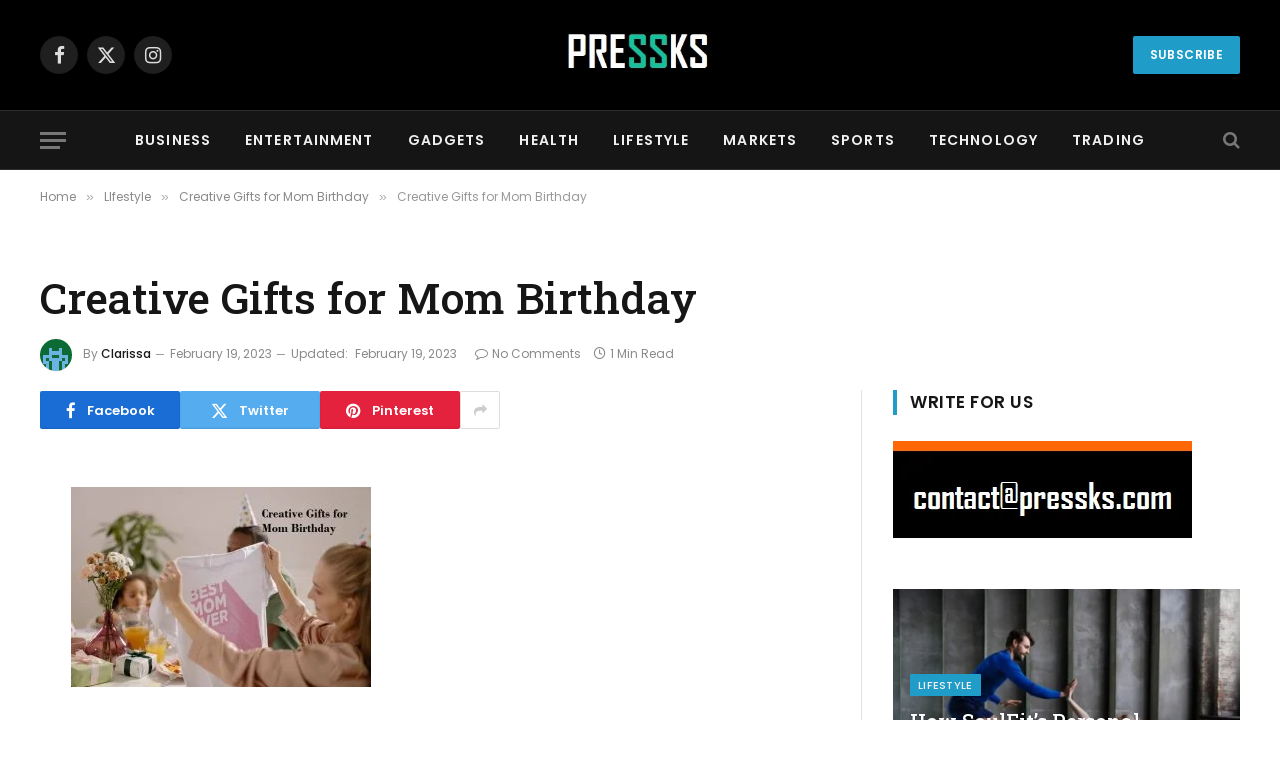

--- FILE ---
content_type: text/html; charset=UTF-8
request_url: https://pressks.com/creative-gifts-for-mom-birthday/creative-gifts-for-mom-birthday/
body_size: 19335
content:

<!DOCTYPE html>
<html lang="en-US" class="s-light site-s-light">

<head>

	<meta charset="UTF-8" />
	<meta name="viewport" content="width=device-width, initial-scale=1" />
	<meta name='robots' content='index, follow, max-image-preview:large, max-snippet:-1, max-video-preview:-1' />
	<style>img:is([sizes="auto" i], [sizes^="auto," i]) { contain-intrinsic-size: 3000px 1500px }</style>
	
	<!-- This site is optimized with the Yoast SEO plugin v26.2 - https://yoast.com/wordpress/plugins/seo/ -->
	<title>Creative Gifts for Mom Birthday - PressKS</title><link rel="preload" as="font" href="https://pressks.com/wp-content/themes/smart-mag/css/icons/fonts/ts-icons.woff2?v2.8" type="font/woff2" crossorigin="anonymous" />
	<link rel="canonical" href="https://pressks.com/creative-gifts-for-mom-birthday/creative-gifts-for-mom-birthday/" />
	<meta property="og:locale" content="en_US" />
	<meta property="og:type" content="article" />
	<meta property="og:title" content="Creative Gifts for Mom Birthday - PressKS" />
	<meta property="og:url" content="https://pressks.com/creative-gifts-for-mom-birthday/creative-gifts-for-mom-birthday/" />
	<meta property="og:site_name" content="PressKS" />
	<meta property="article:modified_time" content="2023-02-19T06:10:00+00:00" />
	<meta property="og:image" content="https://pressks.com/creative-gifts-for-mom-birthday/creative-gifts-for-mom-birthday" />
	<meta property="og:image:width" content="780" />
	<meta property="og:image:height" content="520" />
	<meta property="og:image:type" content="image/jpeg" />
	<meta name="twitter:card" content="summary_large_image" />
	<!-- / Yoast SEO plugin. -->


<link rel='dns-prefetch' href='//fonts.googleapis.com' />
<link rel='dns-prefetch' href='//www.googletagmanager.com' />
<link rel="alternate" type="application/rss+xml" title="PressKS &raquo; Feed" href="https://pressks.com/feed/" />
<link rel="alternate" type="application/rss+xml" title="PressKS &raquo; Comments Feed" href="https://pressks.com/comments/feed/" />
<script type="text/javascript">
/* <![CDATA[ */
window._wpemojiSettings = {"baseUrl":"https:\/\/s.w.org\/images\/core\/emoji\/16.0.1\/72x72\/","ext":".png","svgUrl":"https:\/\/s.w.org\/images\/core\/emoji\/16.0.1\/svg\/","svgExt":".svg","source":{"concatemoji":"https:\/\/pressks.com\/wp-includes\/js\/wp-emoji-release.min.js?ver=563d5f0118731b54c9b90a933da2c5eb"}};
/*! This file is auto-generated */
!function(s,n){var o,i,e;function c(e){try{var t={supportTests:e,timestamp:(new Date).valueOf()};sessionStorage.setItem(o,JSON.stringify(t))}catch(e){}}function p(e,t,n){e.clearRect(0,0,e.canvas.width,e.canvas.height),e.fillText(t,0,0);var t=new Uint32Array(e.getImageData(0,0,e.canvas.width,e.canvas.height).data),a=(e.clearRect(0,0,e.canvas.width,e.canvas.height),e.fillText(n,0,0),new Uint32Array(e.getImageData(0,0,e.canvas.width,e.canvas.height).data));return t.every(function(e,t){return e===a[t]})}function u(e,t){e.clearRect(0,0,e.canvas.width,e.canvas.height),e.fillText(t,0,0);for(var n=e.getImageData(16,16,1,1),a=0;a<n.data.length;a++)if(0!==n.data[a])return!1;return!0}function f(e,t,n,a){switch(t){case"flag":return n(e,"\ud83c\udff3\ufe0f\u200d\u26a7\ufe0f","\ud83c\udff3\ufe0f\u200b\u26a7\ufe0f")?!1:!n(e,"\ud83c\udde8\ud83c\uddf6","\ud83c\udde8\u200b\ud83c\uddf6")&&!n(e,"\ud83c\udff4\udb40\udc67\udb40\udc62\udb40\udc65\udb40\udc6e\udb40\udc67\udb40\udc7f","\ud83c\udff4\u200b\udb40\udc67\u200b\udb40\udc62\u200b\udb40\udc65\u200b\udb40\udc6e\u200b\udb40\udc67\u200b\udb40\udc7f");case"emoji":return!a(e,"\ud83e\udedf")}return!1}function g(e,t,n,a){var r="undefined"!=typeof WorkerGlobalScope&&self instanceof WorkerGlobalScope?new OffscreenCanvas(300,150):s.createElement("canvas"),o=r.getContext("2d",{willReadFrequently:!0}),i=(o.textBaseline="top",o.font="600 32px Arial",{});return e.forEach(function(e){i[e]=t(o,e,n,a)}),i}function t(e){var t=s.createElement("script");t.src=e,t.defer=!0,s.head.appendChild(t)}"undefined"!=typeof Promise&&(o="wpEmojiSettingsSupports",i=["flag","emoji"],n.supports={everything:!0,everythingExceptFlag:!0},e=new Promise(function(e){s.addEventListener("DOMContentLoaded",e,{once:!0})}),new Promise(function(t){var n=function(){try{var e=JSON.parse(sessionStorage.getItem(o));if("object"==typeof e&&"number"==typeof e.timestamp&&(new Date).valueOf()<e.timestamp+604800&&"object"==typeof e.supportTests)return e.supportTests}catch(e){}return null}();if(!n){if("undefined"!=typeof Worker&&"undefined"!=typeof OffscreenCanvas&&"undefined"!=typeof URL&&URL.createObjectURL&&"undefined"!=typeof Blob)try{var e="postMessage("+g.toString()+"("+[JSON.stringify(i),f.toString(),p.toString(),u.toString()].join(",")+"));",a=new Blob([e],{type:"text/javascript"}),r=new Worker(URL.createObjectURL(a),{name:"wpTestEmojiSupports"});return void(r.onmessage=function(e){c(n=e.data),r.terminate(),t(n)})}catch(e){}c(n=g(i,f,p,u))}t(n)}).then(function(e){for(var t in e)n.supports[t]=e[t],n.supports.everything=n.supports.everything&&n.supports[t],"flag"!==t&&(n.supports.everythingExceptFlag=n.supports.everythingExceptFlag&&n.supports[t]);n.supports.everythingExceptFlag=n.supports.everythingExceptFlag&&!n.supports.flag,n.DOMReady=!1,n.readyCallback=function(){n.DOMReady=!0}}).then(function(){return e}).then(function(){var e;n.supports.everything||(n.readyCallback(),(e=n.source||{}).concatemoji?t(e.concatemoji):e.wpemoji&&e.twemoji&&(t(e.twemoji),t(e.wpemoji)))}))}((window,document),window._wpemojiSettings);
/* ]]> */
</script>
<style id='wp-emoji-styles-inline-css' type='text/css'>

	img.wp-smiley, img.emoji {
		display: inline !important;
		border: none !important;
		box-shadow: none !important;
		height: 1em !important;
		width: 1em !important;
		margin: 0 0.07em !important;
		vertical-align: -0.1em !important;
		background: none !important;
		padding: 0 !important;
	}
</style>
<link rel='stylesheet' id='smartmag-core-css' href='https://pressks.com/wp-content/themes/smart-mag/style.css?ver=9.5.0' type='text/css' media='all' />
<style id='smartmag-core-inline-css' type='text/css'>
:root { --c-main: #209cc9;
--c-main-rgb: 32,156,201;
--text-font: "Poppins", system-ui, -apple-system, "Segoe UI", Arial, sans-serif;
--body-font: "Poppins", system-ui, -apple-system, "Segoe UI", Arial, sans-serif;
--title-font: "Roboto Slab", system-ui, -apple-system, "Segoe UI", Arial, sans-serif;
--h-font: "Roboto Slab", system-ui, -apple-system, "Segoe UI", Arial, sans-serif;
--title-fw-bold: 600;
--excerpt-size: 14px; }
.post-title:not(._) { font-weight: 500; }
.mega-menu .post-title a:hover { color: var(--c-nav-drop-hov); }
.lower-footer .inner { padding-top: 55px; padding-bottom: 20px; padding-left: 20px; padding-right: 20px; }
.l-post { --media-radius: -1px; }
.block-head .heading { font-family: "Poppins", system-ui, -apple-system, "Segoe UI", Arial, sans-serif; }
.block-head-e2 .heading { font-weight: 600; color: var(--c-main); }
.entry-content { font-size: 16px; line-height: 1.8; }
.category .feat-grid { --grid-gap: 0px; }


</style>
<link rel='stylesheet' id='smartmag-magnific-popup-css' href='https://pressks.com/wp-content/themes/smart-mag/css/lightbox.css?ver=9.5.0' type='text/css' media='all' />
<link rel='stylesheet' id='smartmag-icons-css' href='https://pressks.com/wp-content/themes/smart-mag/css/icons/icons.css?ver=9.5.0' type='text/css' media='all' />
<link rel='stylesheet' id='smartmag-gfonts-custom-css' href='https://fonts.googleapis.com/css?family=Poppins%3A400%2C500%2C600%2C700%7CRoboto+Slab%3A400%2C500%2C600%2C700&#038;display=swap' type='text/css' media='all' />
<script type="text/javascript" async src="https://pressks.com/wp-content/plugins/burst-statistics/helpers/timeme/timeme.min.js?ver=1761388909" id="burst-timeme-js"></script>
<script type="text/javascript" src="https://pressks.com/wp-includes/js/jquery/jquery.min.js?ver=3.7.1" id="jquery-core-js"></script>
<script type="text/javascript" src="https://pressks.com/wp-includes/js/jquery/jquery-migrate.min.js?ver=3.4.1" id="jquery-migrate-js"></script>
<script type="text/javascript" id="jquery-js-after">
/* <![CDATA[ */
jQuery(document).ready(function() {
	jQuery(".2eea0a30b65768173100b305bf0da602").click(function() {
		jQuery.post(
			"https://pressks.com/wp-admin/admin-ajax.php", {
				"action": "quick_adsense_onpost_ad_click",
				"quick_adsense_onpost_ad_index": jQuery(this).attr("data-index"),
				"quick_adsense_nonce": "ba6f531c37",
			}, function(response) { }
		);
	});
});
/* ]]> */
</script>
<link rel="https://api.w.org/" href="https://pressks.com/wp-json/" /><link rel="alternate" title="JSON" type="application/json" href="https://pressks.com/wp-json/wp/v2/media/5568" /><link rel="EditURI" type="application/rsd+xml" title="RSD" href="https://pressks.com/xmlrpc.php?rsd" />
<link rel="alternate" title="oEmbed (JSON)" type="application/json+oembed" href="https://pressks.com/wp-json/oembed/1.0/embed?url=https%3A%2F%2Fpressks.com%2Fcreative-gifts-for-mom-birthday%2Fcreative-gifts-for-mom-birthday%2F" />
<link rel="alternate" title="oEmbed (XML)" type="text/xml+oembed" href="https://pressks.com/wp-json/oembed/1.0/embed?url=https%3A%2F%2Fpressks.com%2Fcreative-gifts-for-mom-birthday%2Fcreative-gifts-for-mom-birthday%2F&#038;format=xml" />
<meta name="generator" content="Site Kit by Google 1.170.0" />
		<script>
		var BunyadSchemeKey = 'bunyad-scheme';
		(() => {
			const d = document.documentElement;
			const c = d.classList;
			var scheme = localStorage.getItem(BunyadSchemeKey);
			
			if (scheme) {
				d.dataset.origClass = c;
				scheme === 'dark' ? c.remove('s-light', 'site-s-light') : c.remove('s-dark', 'site-s-dark');
				c.add('site-s-' + scheme, 's-' + scheme);
			}
		})();
		</script>
		
<!-- Google AdSense meta tags added by Site Kit -->
<meta name="google-adsense-platform-account" content="ca-host-pub-2644536267352236">
<meta name="google-adsense-platform-domain" content="sitekit.withgoogle.com">
<!-- End Google AdSense meta tags added by Site Kit -->
<meta name="generator" content="Elementor 3.32.5; features: e_font_icon_svg, additional_custom_breakpoints; settings: css_print_method-external, google_font-enabled, font_display-auto">
<style type="text/css">.recentcomments a{display:inline !important;padding:0 !important;margin:0 !important;}</style>

<script type="application/ld+json" class="saswp-schema-markup-output">
[{"@context":"https:\/\/schema.org\/","@graph":[{"@context":"https:\/\/schema.org\/","@type":"SiteNavigationElement","@id":"https:\/\/pressks.com\/#home","name":"Home","url":"https:\/\/pressks.com"},{"@context":"https:\/\/schema.org\/","@type":"SiteNavigationElement","@id":"https:\/\/pressks.com\/#typography","name":"Typography","url":"https:\/\/pressks.com\/typography-post-elements\/"},{"@context":"https:\/\/schema.org\/","@type":"SiteNavigationElement","@id":"https:\/\/pressks.com\/#contact","name":"Contact","url":"https:\/\/pressks.com\/get-in-touch\/"},{"@context":"https:\/\/schema.org\/","@type":"SiteNavigationElement","@id":"https:\/\/pressks.com\/#view-all-on-demos","name":"View All On Demos","url":"https:\/\/theme-sphere.com\/demo\/smartmag-landing\/"},{"@context":"https:\/\/schema.org\/","@type":"SiteNavigationElement","@id":"https:\/\/pressks.com\/#featured","name":"Featured","url":"https:\/\/pressks.com\/category\/featured\/"},{"@context":"https:\/\/schema.org\/","@type":"SiteNavigationElement","@id":"https:\/\/pressks.com\/#typography","name":"Typography","url":"https:\/\/pressks.com\/typography-post-elements\/"},{"@context":"https:\/\/schema.org\/","@type":"SiteNavigationElement","@id":"https:\/\/pressks.com\/#funds","name":"Funds","url":"https:\/\/pressks.com\/category\/example-3\/"},{"@context":"https:\/\/schema.org\/","@type":"SiteNavigationElement","@id":"https:\/\/pressks.com\/#markets","name":"Markets","url":"https:\/\/pressks.com\/category\/example-1\/"},{"@context":"https:\/\/schema.org\/","@type":"SiteNavigationElement","@id":"https:\/\/pressks.com\/#stocks","name":"Stocks","url":"https:\/\/pressks.com\/category\/example-2\/"},{"@context":"https:\/\/schema.org\/","@type":"SiteNavigationElement","@id":"https:\/\/pressks.com\/#investments","name":"Investments","url":"https:\/\/pressks.com\/category\/example-4\/"},{"@context":"https:\/\/schema.org\/","@type":"SiteNavigationElement","@id":"https:\/\/pressks.com\/#buy-now","name":"Buy Now","url":"https:\/\/theme-sphere.com\/buy\/go.php?theme=smartmag"}]},

{"@context":"https:\/\/schema.org\/","@type":"BreadcrumbList","@id":"https:\/\/pressks.com\/creative-gifts-for-mom-birthday\/creative-gifts-for-mom-birthday\/#breadcrumb","itemListElement":[{"@type":"ListItem","position":1,"item":{"@id":"https:\/\/pressks.com","name":"PressKS"}},{"@type":"ListItem","position":2,"item":{"@id":"https:\/\/pressks.com\/attachment\/","name":"Media"}},{"@type":"ListItem","position":3,"item":{"@id":"https:\/\/pressks.com\/creative-gifts-for-mom-birthday\/creative-gifts-for-mom-birthday\/","name":"Creative Gifts for Mom Birthday"}}]}]
</script>

			<style>
				.e-con.e-parent:nth-of-type(n+4):not(.e-lazyloaded):not(.e-no-lazyload),
				.e-con.e-parent:nth-of-type(n+4):not(.e-lazyloaded):not(.e-no-lazyload) * {
					background-image: none !important;
				}
				@media screen and (max-height: 1024px) {
					.e-con.e-parent:nth-of-type(n+3):not(.e-lazyloaded):not(.e-no-lazyload),
					.e-con.e-parent:nth-of-type(n+3):not(.e-lazyloaded):not(.e-no-lazyload) * {
						background-image: none !important;
					}
				}
				@media screen and (max-height: 640px) {
					.e-con.e-parent:nth-of-type(n+2):not(.e-lazyloaded):not(.e-no-lazyload),
					.e-con.e-parent:nth-of-type(n+2):not(.e-lazyloaded):not(.e-no-lazyload) * {
						background-image: none !important;
					}
				}
			</style>
			<link rel="icon" href="https://pressks.com/wp-content/uploads/2022/08/cropped-Pressks-logo-32x32.jpg" sizes="32x32" />
<link rel="icon" href="https://pressks.com/wp-content/uploads/2022/08/cropped-Pressks-logo-192x192.jpg" sizes="192x192" />
<link rel="apple-touch-icon" href="https://pressks.com/wp-content/uploads/2022/08/cropped-Pressks-logo-180x180.jpg" />
<meta name="msapplication-TileImage" content="https://pressks.com/wp-content/uploads/2022/08/cropped-Pressks-logo-270x270.jpg" />


</head>

<body data-rsssl=1 class="attachment wp-singular attachment-template-default single single-attachment postid-5568 attachmentid-5568 attachment-jpeg wp-theme-smart-mag right-sidebar post-layout-large has-lb has-lb-sm has-sb-sep layout-normal elementor-default elementor-kit-2618" data-burst_id="5568" data-burst_type="attachment">



<div class="main-wrap">

	
<div class="off-canvas-backdrop"></div>
<div class="mobile-menu-container off-canvas hide-widgets-sm" id="off-canvas">

	<div class="off-canvas-head">
		<a href="#" class="close">
			<span class="visuallyhidden">Close Menu</span>
			<i class="tsi tsi-times"></i>
		</a>

		<div class="ts-logo">
					</div>
	</div>

	<div class="off-canvas-content">

		
			<ul id="menu-mani-menu" class="mobile-menu"><li id="menu-item-5175" class="menu-item menu-item-type-taxonomy menu-item-object-category menu-item-5175"><a href="https://pressks.com/category/business/">BUSINESS</a></li>
<li id="menu-item-5176" class="menu-item menu-item-type-taxonomy menu-item-object-category menu-item-5176"><a href="https://pressks.com/category/entertainment/">ENTERTAINMENT</a></li>
<li id="menu-item-5177" class="menu-item menu-item-type-taxonomy menu-item-object-category menu-item-5177"><a href="https://pressks.com/category/gadgets/">GADGETS</a></li>
<li id="menu-item-5178" class="menu-item menu-item-type-taxonomy menu-item-object-category menu-item-5178"><a href="https://pressks.com/category/health-news/">HEALTH</a></li>
<li id="menu-item-5179" class="menu-item menu-item-type-taxonomy menu-item-object-category menu-item-5179"><a href="https://pressks.com/category/lifestyle/">LIFESTYLE</a></li>
<li id="menu-item-5180" class="menu-item menu-item-type-taxonomy menu-item-object-category menu-item-5180"><a href="https://pressks.com/category/example-1/">MARKETS</a></li>
<li id="menu-item-5182" class="menu-item menu-item-type-taxonomy menu-item-object-category menu-item-5182"><a href="https://pressks.com/category/sports-news/">SPORTS</a></li>
<li id="menu-item-5183" class="menu-item menu-item-type-taxonomy menu-item-object-category menu-item-5183"><a href="https://pressks.com/category/tech-news/">TECHNOLOGY</a></li>
<li id="menu-item-5184" class="menu-item menu-item-type-taxonomy menu-item-object-category menu-item-5184"><a href="https://pressks.com/category/trading/">TRADING</a></li>
</ul>
		
		
		
	</div>

</div>
<div class="smart-head smart-head-b smart-head-main" id="smart-head" data-sticky="auto" data-sticky-type="smart" data-sticky-full>
	
	<div class="smart-head-row smart-head-mid smart-head-row-3 s-dark smart-head-row-full">

		<div class="inner wrap">

							
				<div class="items items-left ">
				
		<div class="spc-social-block spc-social spc-social-b smart-head-social">
		
			
				<a href="#" class="link service s-facebook" target="_blank" rel="nofollow noopener">
					<i class="icon tsi tsi-facebook"></i>					<span class="visuallyhidden">Facebook</span>
				</a>
									
			
				<a href="#" class="link service s-twitter" target="_blank" rel="nofollow noopener">
					<i class="icon tsi tsi-twitter"></i>					<span class="visuallyhidden">X (Twitter)</span>
				</a>
									
			
				<a href="#" class="link service s-instagram" target="_blank" rel="nofollow noopener">
					<i class="icon tsi tsi-instagram"></i>					<span class="visuallyhidden">Instagram</span>
				</a>
									
			
		</div>

						</div>

							
				<div class="items items-center ">
					<a href="https://pressks.com/" title="PressKS" rel="home" class="logo-link ts-logo logo-is-image">
		<span>
			
				
					<img src="https://pressks.com/wp-content/uploads/2022/08/Pressks-logo.jpg" class="logo-image" alt="PressKS" width="356" height="137"/>
									 
					</span>
	</a>				</div>

							
				<div class="items items-right ">
				
	<a href="#" class="ts-button ts-button-a ts-button1">
		Subscribe	</a>
				</div>

						
		</div>
	</div>

	
	<div class="smart-head-row smart-head-bot smart-head-row-3 s-dark has-center-nav smart-head-row-full">

		<div class="inner wrap">

							
				<div class="items items-left ">
				
<button class="offcanvas-toggle has-icon" type="button" aria-label="Menu">
	<span class="hamburger-icon hamburger-icon-a">
		<span class="inner"></span>
	</span>
</button>				</div>

							
				<div class="items items-center ">
					<div class="nav-wrap">
		<nav class="navigation navigation-main nav-hov-a">
			<ul id="menu-mani-menu-1" class="menu"><li class="menu-item menu-item-type-taxonomy menu-item-object-category menu-cat-161 menu-item-5175"><a href="https://pressks.com/category/business/">BUSINESS</a></li>
<li class="menu-item menu-item-type-taxonomy menu-item-object-category menu-cat-162 menu-item-5176"><a href="https://pressks.com/category/entertainment/">ENTERTAINMENT</a></li>
<li class="menu-item menu-item-type-taxonomy menu-item-object-category menu-cat-157 menu-item-5177"><a href="https://pressks.com/category/gadgets/">GADGETS</a></li>
<li class="menu-item menu-item-type-taxonomy menu-item-object-category menu-cat-144 menu-item-5178"><a href="https://pressks.com/category/health-news/">HEALTH</a></li>
<li class="menu-item menu-item-type-taxonomy menu-item-object-category menu-cat-228 menu-item-5179"><a href="https://pressks.com/category/lifestyle/">LIFESTYLE</a></li>
<li class="menu-item menu-item-type-taxonomy menu-item-object-category menu-cat-415 menu-item-5180"><a href="https://pressks.com/category/example-1/">MARKETS</a></li>
<li class="menu-item menu-item-type-taxonomy menu-item-object-category menu-cat-115 menu-item-5182"><a href="https://pressks.com/category/sports-news/">SPORTS</a></li>
<li class="menu-item menu-item-type-taxonomy menu-item-object-category menu-cat-84 menu-item-5183"><a href="https://pressks.com/category/tech-news/">TECHNOLOGY</a></li>
<li class="menu-item menu-item-type-taxonomy menu-item-object-category menu-cat-301 menu-item-5184"><a href="https://pressks.com/category/trading/">TRADING</a></li>
</ul>		</nav>
	</div>
				</div>

							
				<div class="items items-right ">
				

	<a href="#" class="search-icon has-icon-only is-icon" title="Search">
		<i class="tsi tsi-search"></i>
	</a>

				</div>

						
		</div>
	</div>

	</div>
<div class="smart-head smart-head-a smart-head-mobile" id="smart-head-mobile" data-sticky="mid" data-sticky-type="smart" data-sticky-full>
	
	<div class="smart-head-row smart-head-mid smart-head-row-3 s-dark smart-head-row-full">

		<div class="inner wrap">

							
				<div class="items items-left ">
				
<button class="offcanvas-toggle has-icon" type="button" aria-label="Menu">
	<span class="hamburger-icon hamburger-icon-a">
		<span class="inner"></span>
	</span>
</button>				</div>

							
				<div class="items items-center ">
					<a href="https://pressks.com/" title="PressKS" rel="home" class="logo-link ts-logo logo-is-image">
		<span>
			
				
					<img src="https://pressks.com/wp-content/uploads/2022/08/Pressks-logo.jpg" class="logo-image" alt="PressKS" width="356" height="137"/>
									 
					</span>
	</a>				</div>

							
				<div class="items items-right ">
				

	<a href="#" class="search-icon has-icon-only is-icon" title="Search">
		<i class="tsi tsi-search"></i>
	</a>

				</div>

						
		</div>
	</div>

	</div>
<nav class="breadcrumbs is-full-width breadcrumbs-a" id="breadcrumb"><div class="inner ts-contain "><span><a href="https://pressks.com/"><span>Home</span></a></span><span class="delim">&raquo;</span><span><a href="https://pressks.com/category/lifestyle/"><span>LIfestyle</span></a></span><span class="delim">&raquo;</span><span><a href="https://pressks.com/creative-gifts-for-mom-birthday/"><span>Creative Gifts for Mom Birthday</span></a></span><span class="delim">&raquo;</span><span class="current">Creative Gifts for Mom Birthday</span></div></nav>
<div class="main ts-contain cf right-sidebar">
	
		
	<div class="the-post-header s-head-modern s-head-large">
	<div class="post-meta post-meta-a post-meta-left post-meta-single has-below"><div class="post-meta-items meta-above"><span class="meta-item cat-labels">
						
						
					</span>
					</div><h1 class="is-title post-title">Creative Gifts for Mom Birthday</h1><div class="post-meta-items meta-below has-author-img"><span class="meta-item post-author has-img"><img alt='Clarissa' src='https://secure.gravatar.com/avatar/54dbc92c610bad5caf986fbf3b04f29bad65b481b257fbcca11f5df59dfd45a3?s=32&#038;d=retro&#038;r=g' srcset='https://secure.gravatar.com/avatar/54dbc92c610bad5caf986fbf3b04f29bad65b481b257fbcca11f5df59dfd45a3?s=64&#038;d=retro&#038;r=g 2x' class='avatar avatar-32 photo' height='32' width='32' decoding='async'/><span class="by">By</span> <a href="https://pressks.com/author/pressks/" title="Posts by Clarissa" rel="author">Clarissa</a></span><span class="meta-item date-modified"><time class="post-date" datetime="2023-02-19T06:10:00+00:00">February 19, 2023</time></span><span class="meta-item has-next-icon date-modified"><span class="updated-on">Updated:</span><time class="post-date" datetime="2023-02-19T06:10:00+00:00">February 19, 2023</time></span><span class="has-next-icon meta-item comments has-icon"><a href="https://pressks.com/creative-gifts-for-mom-birthday/creative-gifts-for-mom-birthday/#respond"><i class="tsi tsi-comment-o"></i>No Comments</a></span><span class="meta-item read-time has-icon"><i class="tsi tsi-clock"></i>1 Min Read</span></div></div>
	<div class="post-share post-share-b spc-social-colors  post-share-b1">

				
		
				
			<a href="https://www.facebook.com/sharer.php?u=https%3A%2F%2Fpressks.com%2Fcreative-gifts-for-mom-birthday%2Fcreative-gifts-for-mom-birthday%2F" class="cf service s-facebook service-lg" 
				title="Share on Facebook" target="_blank" rel="nofollow noopener">
				<i class="tsi tsi-facebook"></i>
				<span class="label">Facebook</span>
							</a>
				
				
			<a href="https://twitter.com/intent/tweet?url=https%3A%2F%2Fpressks.com%2Fcreative-gifts-for-mom-birthday%2Fcreative-gifts-for-mom-birthday%2F&#038;text=Creative%20Gifts%20for%20Mom%20Birthday" class="cf service s-twitter service-lg" 
				title="Share on X (Twitter)" target="_blank" rel="nofollow noopener">
				<i class="tsi tsi-twitter"></i>
				<span class="label">Twitter</span>
							</a>
				
				
			<a href="https://pinterest.com/pin/create/button/?url=https%3A%2F%2Fpressks.com%2Fcreative-gifts-for-mom-birthday%2Fcreative-gifts-for-mom-birthday%2F&#038;media=https%3A%2F%2Fpressks.com%2Fwp-content%2Fuploads%2F2023%2F02%2FCreative-Gifts-for-Mom-Birthday.jpeg&#038;description=Creative%20Gifts%20for%20Mom%20Birthday" class="cf service s-pinterest service-lg" 
				title="Share on Pinterest" target="_blank" rel="nofollow noopener">
				<i class="tsi tsi-pinterest"></i>
				<span class="label">Pinterest</span>
							</a>
				
				
			<a href="https://www.linkedin.com/shareArticle?mini=true&#038;url=https%3A%2F%2Fpressks.com%2Fcreative-gifts-for-mom-birthday%2Fcreative-gifts-for-mom-birthday%2F" class="cf service s-linkedin service-sm" 
				title="Share on LinkedIn" target="_blank" rel="nofollow noopener">
				<i class="tsi tsi-linkedin"></i>
				<span class="label">LinkedIn</span>
							</a>
				
				
			<a href="mailto:?subject=Creative%20Gifts%20for%20Mom%20Birthday&#038;body=https%3A%2F%2Fpressks.com%2Fcreative-gifts-for-mom-birthday%2Fcreative-gifts-for-mom-birthday%2F" class="cf service s-email service-sm" 
				title="Share via Email" target="_blank" rel="nofollow noopener">
				<i class="tsi tsi-envelope-o"></i>
				<span class="label">Email</span>
							</a>
				
				
			<a href="https://wa.me/?text=Creative%20Gifts%20for%20Mom%20Birthday%20https%3A%2F%2Fpressks.com%2Fcreative-gifts-for-mom-birthday%2Fcreative-gifts-for-mom-birthday%2F" class="cf service s-whatsapp service-sm" 
				title="Share on WhatsApp" target="_blank" rel="nofollow noopener">
				<i class="tsi tsi-whatsapp"></i>
				<span class="label">WhatsApp</span>
							</a>
				
		
				
					<a href="#" class="show-more" title="Show More Social Sharing"><i class="tsi tsi-share"></i></a>
		
				
	</div>

	
	
</div>
<div class="ts-row has-s-large-bot">
	<div class="col-8 main-content s-post-contain">

		
					<div class="single-featured">	
	<div class="featured">
			</div>

	</div>
		
		<div class="the-post s-post-large">

			<article id="post-5568" class="post-5568 attachment type-attachment status-inherit">
				
<div class="post-content-wrap has-share-float">
						<div class="post-share-float share-float-b is-hidden spc-social-colors spc-social-colored">
	<div class="inner">
					<span class="share-text">Share</span>
		
		<div class="services">
					
				
			<a href="https://www.facebook.com/sharer.php?u=https%3A%2F%2Fpressks.com%2Fcreative-gifts-for-mom-birthday%2Fcreative-gifts-for-mom-birthday%2F" class="cf service s-facebook" target="_blank" title="Facebook" rel="nofollow noopener">
				<i class="tsi tsi-facebook"></i>
				<span class="label">Facebook</span>

							</a>
				
				
			<a href="https://twitter.com/intent/tweet?url=https%3A%2F%2Fpressks.com%2Fcreative-gifts-for-mom-birthday%2Fcreative-gifts-for-mom-birthday%2F&text=Creative%20Gifts%20for%20Mom%20Birthday" class="cf service s-twitter" target="_blank" title="Twitter" rel="nofollow noopener">
				<i class="tsi tsi-twitter"></i>
				<span class="label">Twitter</span>

							</a>
				
				
			<a href="https://www.linkedin.com/shareArticle?mini=true&url=https%3A%2F%2Fpressks.com%2Fcreative-gifts-for-mom-birthday%2Fcreative-gifts-for-mom-birthday%2F" class="cf service s-linkedin" target="_blank" title="LinkedIn" rel="nofollow noopener">
				<i class="tsi tsi-linkedin"></i>
				<span class="label">LinkedIn</span>

							</a>
				
				
			<a href="https://pinterest.com/pin/create/button/?url=https%3A%2F%2Fpressks.com%2Fcreative-gifts-for-mom-birthday%2Fcreative-gifts-for-mom-birthday%2F&media=https%3A%2F%2Fpressks.com%2Fwp-content%2Fuploads%2F2023%2F02%2FCreative-Gifts-for-Mom-Birthday.jpeg&description=Creative%20Gifts%20for%20Mom%20Birthday" class="cf service s-pinterest" target="_blank" title="Pinterest" rel="nofollow noopener">
				<i class="tsi tsi-pinterest-p"></i>
				<span class="label">Pinterest</span>

							</a>
				
				
			<a href="mailto:?subject=Creative%20Gifts%20for%20Mom%20Birthday&body=https%3A%2F%2Fpressks.com%2Fcreative-gifts-for-mom-birthday%2Fcreative-gifts-for-mom-birthday%2F" class="cf service s-email" target="_blank" title="Email" rel="nofollow noopener">
				<i class="tsi tsi-envelope-o"></i>
				<span class="label">Email</span>

							</a>
				
		
					
		</div>
	</div>		
</div>
			
	<div class="post-content cf entry-content content-spacious">

		
				
		<p class="attachment"><a href='https://pressks.com/wp-content/uploads/2023/02/Creative-Gifts-for-Mom-Birthday.jpeg'><img fetchpriority="high" decoding="async" width="300" height="200" src="[data-uri]" class="attachment-medium size-medium lazyload" alt="Creative Gifts for Mom Birthday" sizes="(max-width: 300px) 100vw, 300px" data-srcset="https://pressks.com/wp-content/uploads/2023/02/Creative-Gifts-for-Mom-Birthday-300x200.jpeg 300w, https://pressks.com/wp-content/uploads/2023/02/Creative-Gifts-for-Mom-Birthday-768x512.jpeg 768w, https://pressks.com/wp-content/uploads/2023/02/Creative-Gifts-for-Mom-Birthday-150x100.jpeg 150w, https://pressks.com/wp-content/uploads/2023/02/Creative-Gifts-for-Mom-Birthday-450x300.jpeg 450w, https://pressks.com/wp-content/uploads/2023/02/Creative-Gifts-for-Mom-Birthday.jpeg 780w" data-src="https://pressks.com/wp-content/uploads/2023/02/Creative-Gifts-for-Mom-Birthday-300x200.jpeg" /></a></p>
<div class="2eea0a30b65768173100b305bf0da602" data-index="3" style="float: none; margin:0px 0 0px 0; text-align:center;">
<script async src="https://pagead2.googlesyndication.com/pagead/js/adsbygoogle.js?client=ca-pub-6924291154890936"
     crossorigin="anonymous"></script>
<!-- responsive -->
<ins class="adsbygoogle"
     style="display:block"
     data-ad-client="ca-pub-6924291154890936"
     data-ad-slot="3719100929"
     data-ad-format="auto"
     data-full-width-responsive="true"></ins>
<script>
     (adsbygoogle = window.adsbygoogle || []).push({});
</script>
</div>

<div style="font-size: 0px; height: 0px; line-height: 0px; margin: 0; padding: 0; clear: both;"></div>
				
		
		
		
	</div>
</div>
	
			</article>

			
	
	<div class="post-share-bot">
		<span class="info">Share.</span>
		
		<span class="share-links spc-social spc-social-colors spc-social-bg">

			
			
				<a href="https://www.facebook.com/sharer.php?u=https%3A%2F%2Fpressks.com%2Fcreative-gifts-for-mom-birthday%2Fcreative-gifts-for-mom-birthday%2F" class="service s-facebook tsi tsi-facebook" 
					title="Share on Facebook" target="_blank" rel="nofollow noopener">
					<span class="visuallyhidden">Facebook</span>

									</a>
					
			
				<a href="https://twitter.com/intent/tweet?url=https%3A%2F%2Fpressks.com%2Fcreative-gifts-for-mom-birthday%2Fcreative-gifts-for-mom-birthday%2F&#038;text=Creative%20Gifts%20for%20Mom%20Birthday" class="service s-twitter tsi tsi-twitter" 
					title="Share on X (Twitter)" target="_blank" rel="nofollow noopener">
					<span class="visuallyhidden">Twitter</span>

									</a>
					
			
				<a href="https://pinterest.com/pin/create/button/?url=https%3A%2F%2Fpressks.com%2Fcreative-gifts-for-mom-birthday%2Fcreative-gifts-for-mom-birthday%2F&#038;media=https%3A%2F%2Fpressks.com%2Fwp-content%2Fuploads%2F2023%2F02%2FCreative-Gifts-for-Mom-Birthday.jpeg&#038;description=Creative%20Gifts%20for%20Mom%20Birthday" class="service s-pinterest tsi tsi-pinterest" 
					title="Share on Pinterest" target="_blank" rel="nofollow noopener">
					<span class="visuallyhidden">Pinterest</span>

									</a>
					
			
				<a href="https://www.linkedin.com/shareArticle?mini=true&#038;url=https%3A%2F%2Fpressks.com%2Fcreative-gifts-for-mom-birthday%2Fcreative-gifts-for-mom-birthday%2F" class="service s-linkedin tsi tsi-linkedin" 
					title="Share on LinkedIn" target="_blank" rel="nofollow noopener">
					<span class="visuallyhidden">LinkedIn</span>

									</a>
					
			
				<a href="https://www.tumblr.com/share/link?url=https%3A%2F%2Fpressks.com%2Fcreative-gifts-for-mom-birthday%2Fcreative-gifts-for-mom-birthday%2F&#038;name=Creative%20Gifts%20for%20Mom%20Birthday" class="service s-tumblr tsi tsi-tumblr" 
					title="Share on Tumblr" target="_blank" rel="nofollow noopener">
					<span class="visuallyhidden">Tumblr</span>

									</a>
					
			
				<a href="mailto:?subject=Creative%20Gifts%20for%20Mom%20Birthday&#038;body=https%3A%2F%2Fpressks.com%2Fcreative-gifts-for-mom-birthday%2Fcreative-gifts-for-mom-birthday%2F" class="service s-email tsi tsi-envelope-o" 
					title="Share via Email" target="_blank" rel="nofollow noopener">
					<span class="visuallyhidden">Email</span>

									</a>
					
			
			
		</span>
	</div>
	



	<div class="author-box">
			<section class="author-info">
	
		<img alt='' src='https://secure.gravatar.com/avatar/54dbc92c610bad5caf986fbf3b04f29bad65b481b257fbcca11f5df59dfd45a3?s=95&#038;d=retro&#038;r=g' srcset='https://secure.gravatar.com/avatar/54dbc92c610bad5caf986fbf3b04f29bad65b481b257fbcca11f5df59dfd45a3?s=190&#038;d=retro&#038;r=g 2x' class='avatar avatar-95 photo' height='95' width='95' decoding='async'/>		
		<div class="description">
			<a href="https://pressks.com/author/pressks/" title="Posts by Clarissa" rel="author">Clarissa</a>			
			<ul class="social-icons">
						</ul>
			
			<p class="bio">Clarissa, Founder of PressKS - SEO Analyst and Self-Made Entrepreneur. Pressks.com cover all interesting informative articles that users love to read.</p>
		</div>
		
	</section>	</div>


	<section class="related-posts">
							
							
				<div class="block-head block-head-ac block-head-c is-left">

					<h4 class="heading">Related <span class="color">Posts</span></h4>					
									</div>
				
			
				<section class="block-wrap block-grid cols-gap-sm mb-none" data-id="1">

				
			<div class="block-content">
					
	<div class="loop loop-grid loop-grid-sm grid grid-3 md:grid-2 xs:grid-1">

					
<article class="l-post grid-post grid-sm-post">

	
			<div class="media">

		
			<a href="https://pressks.com/how-soulfits-personal-trainers-in-dubai-help-busy-professionals-stay-fit/" class="image-link media-ratio ratio-16-9" title="How SoulFit’s Personal Trainers in Dubai Help Busy Professionals Stay Fit"><span data-bgsrc="https://pressks.com/wp-content/uploads/2025/10/SoulFits-Personal-Trainers-450x300.jpg" class="img bg-cover wp-post-image attachment-bunyad-medium size-bunyad-medium lazyload" data-bgset="https://pressks.com/wp-content/uploads/2025/10/SoulFits-Personal-Trainers-450x300.jpg 450w, https://pressks.com/wp-content/uploads/2025/10/SoulFits-Personal-Trainers-768x512.jpg 768w, https://pressks.com/wp-content/uploads/2025/10/SoulFits-Personal-Trainers.jpg 780w" data-sizes="(max-width: 377px) 100vw, 377px" role="img" aria-label="SoulFits Personal Trainers"></span></a>			
			
			
			
		
		</div>
	

	
		<div class="content">

			<div class="post-meta post-meta-a has-below"><h2 class="is-title post-title"><a href="https://pressks.com/how-soulfits-personal-trainers-in-dubai-help-busy-professionals-stay-fit/">How SoulFit’s Personal Trainers in Dubai Help Busy Professionals Stay Fit</a></h2><div class="post-meta-items meta-below"><span class="meta-item date"><span class="date-link"><time class="post-date" datetime="2025-10-25T11:04:05+00:00">October 25, 2025</time></span></span></div></div>			
			
			
		</div>

	
</article>					
<article class="l-post grid-post grid-sm-post">

	
			<div class="media">

		
			<a href="https://pressks.com/why-11oysters-ranks-among-top-male-enhancements/" class="image-link media-ratio ratio-16-9" title="Why 11Oysters Ranks Among Top Male Enhancements"><span data-bgsrc="https://pressks.com/wp-content/uploads/2025/07/11-Oysters-450x348.png" class="img bg-cover wp-post-image attachment-bunyad-medium size-bunyad-medium lazyload" data-bgset="https://pressks.com/wp-content/uploads/2025/07/11-Oysters-450x348.png 450w, https://pressks.com/wp-content/uploads/2025/07/11-Oysters-300x232.png 300w, https://pressks.com/wp-content/uploads/2025/07/11-Oysters.png 736w" data-sizes="(max-width: 377px) 100vw, 377px" role="img" aria-label="11 Oysters"></span></a>			
			
			
			
		
		</div>
	

	
		<div class="content">

			<div class="post-meta post-meta-a has-below"><h2 class="is-title post-title"><a href="https://pressks.com/why-11oysters-ranks-among-top-male-enhancements/">Why 11Oysters Ranks Among Top Male Enhancements</a></h2><div class="post-meta-items meta-below"><span class="meta-item date-modified"><span class="date-link"><time class="post-date" datetime="2025-07-17T06:18:41+00:00">July 17, 2025</time></span></span></div></div>			
			
			
		</div>

	
</article>					
<article class="l-post grid-post grid-sm-post">

	
			<div class="media">

		
			<a href="https://pressks.com/the-role-of-shredding-in-preventing-identity-theft-and-financial-losses/" class="image-link media-ratio ratio-16-9" title="The Role of Shredding in Preventing Identity Theft and Financial Losses"><span data-bgsrc="https://pressks.com/wp-content/uploads/2025/07/Role-of-Shredding-in-Preventing-Identity-Theft-450x258.png" class="img bg-cover wp-post-image attachment-bunyad-medium size-bunyad-medium lazyload" data-bgset="https://pressks.com/wp-content/uploads/2025/07/Role-of-Shredding-in-Preventing-Identity-Theft-450x258.png 450w, https://pressks.com/wp-content/uploads/2025/07/Role-of-Shredding-in-Preventing-Identity-Theft-300x172.png 300w, https://pressks.com/wp-content/uploads/2025/07/Role-of-Shredding-in-Preventing-Identity-Theft-1024x588.png 1024w, https://pressks.com/wp-content/uploads/2025/07/Role-of-Shredding-in-Preventing-Identity-Theft-768x441.png 768w, https://pressks.com/wp-content/uploads/2025/07/Role-of-Shredding-in-Preventing-Identity-Theft-150x86.png 150w, https://pressks.com/wp-content/uploads/2025/07/Role-of-Shredding-in-Preventing-Identity-Theft.png 1049w" data-sizes="(max-width: 377px) 100vw, 377px" role="img" aria-label="Role of Shredding in Preventing Identity Theft"></span></a>			
			
			
			
		
		</div>
	

	
		<div class="content">

			<div class="post-meta post-meta-a has-below"><h2 class="is-title post-title"><a href="https://pressks.com/the-role-of-shredding-in-preventing-identity-theft-and-financial-losses/">The Role of Shredding in Preventing Identity Theft and Financial Losses</a></h2><div class="post-meta-items meta-below"><span class="meta-item date"><span class="date-link"><time class="post-date" datetime="2025-07-16T12:34:35+00:00">July 16, 2025</time></span></span></div></div>			
			
			
		</div>

	
</article>		
	</div>

		
			</div>

		</section>
		
	</section>			
			<div class="comments">
				
	

			<div class="ts-comments-show">
			<a href="#" class="ts-button ts-button-b">
				Add A Comment			</a>
		</div>
	

	<div id="comments" class="comments-area ts-comments-hidden">

			<p class="nocomments">Comments are closed.</p>
		
	
	
	</div><!-- #comments -->
			</div>

		</div>
	</div>
	
			
	
	<aside class="col-4 main-sidebar has-sep" data-sticky="1">
	
			<div class="inner theiaStickySidebar">
		
			<div id="media_image-5" class="widget widget_media_image"><div class="widget-title block-head block-head-ac block-head block-head-ac block-head-i is-left has-style"><h5 class="heading">Write For Us</h5></div><img width="299" height="97" src="[data-uri]" class="image wp-image-5399  attachment-full size-full lazyload" alt="" style="max-width: 100%; height: auto;" decoding="async" sizes="(max-width: 299px) 100vw, 299px" data-srcset="https://pressks.com/wp-content/uploads/2022/12/contat-1.png 299w, https://pressks.com/wp-content/uploads/2022/12/contat-1-150x49.png 150w" data-src="https://pressks.com/wp-content/uploads/2022/12/contat-1.png" /></div>
		<div id="smartmag-block-overlay-6" class="widget ts-block-widget smartmag-widget-overlay">		
		<div class="block">
					<section class="block-wrap block-overlay block-sc cols-gap-sm mb-none" data-id="2">

				
			<div class="block-content">
					
	<div class="loop loop-overlay grid grid-1 md:grid-1 xs:grid-1">

			
			
<article class="l-post grid-overlay overlay-post grid-overlay-a overlay-base-post">

	
			<div class="media">

		
			<a href="https://pressks.com/how-soulfits-personal-trainers-in-dubai-help-busy-professionals-stay-fit/" class="image-link media-ratio ratio-4-3" title="How SoulFit’s Personal Trainers in Dubai Help Busy Professionals Stay Fit"><span data-bgsrc="https://pressks.com/wp-content/uploads/2025/10/SoulFits-Personal-Trainers-450x300.jpg" class="img bg-cover wp-post-image attachment-bunyad-medium size-bunyad-medium lazyload" data-bgset="https://pressks.com/wp-content/uploads/2025/10/SoulFits-Personal-Trainers-450x300.jpg 450w, https://pressks.com/wp-content/uploads/2025/10/SoulFits-Personal-Trainers-768x512.jpg 768w, https://pressks.com/wp-content/uploads/2025/10/SoulFits-Personal-Trainers.jpg 780w" data-sizes="(max-width: 377px) 100vw, 377px" role="img" aria-label="SoulFits Personal Trainers"></span></a>			
			
			
			
		
		</div>
	

			<div class="content-wrap">
	
		<div class="content">

			<div class="post-meta post-meta-a meta-contrast has-below"><div class="post-meta-items meta-above"><span class="meta-item cat-labels">
						
						<a href="https://pressks.com/category/lifestyle/" class="category term-color-228" rel="category">LIfestyle</a>
					</span>
					</div><h6 class="is-title post-title"><a href="https://pressks.com/how-soulfits-personal-trainers-in-dubai-help-busy-professionals-stay-fit/">How SoulFit’s Personal Trainers in Dubai Help Busy Professionals Stay Fit</a></h6><div class="post-meta-items meta-below"><span class="meta-item post-author"><span class="by">By</span> <a href="https://pressks.com/author/pressks/" title="Posts by Clarissa" rel="author">Clarissa</a></span><span class="meta-item has-next-icon date"><span class="date-link"><time class="post-date" datetime="2025-10-25T11:04:05+00:00">October 25, 2025</time></span></span><span class="has-next-icon meta-item comments has-icon"><a href="https://pressks.com/how-soulfits-personal-trainers-in-dubai-help-busy-professionals-stay-fit/#respond"><i class="tsi tsi-comment-o"></i>0</a></span><span class="meta-item read-time has-icon"><i class="tsi tsi-clock"></i>6 Mins Read</span></div></div>			
			
			
		</div>

			</div>
	
</article>
			
			
<article class="l-post grid-overlay overlay-post grid-overlay-a overlay-base-post">

	
			<div class="media">

		
			<a href="https://pressks.com/why-11oysters-ranks-among-top-male-enhancements/" class="image-link media-ratio ratio-4-3" title="Why 11Oysters Ranks Among Top Male Enhancements"><span data-bgsrc="https://pressks.com/wp-content/uploads/2025/07/11-Oysters-450x348.png" class="img bg-cover wp-post-image attachment-bunyad-medium size-bunyad-medium lazyload" data-bgset="https://pressks.com/wp-content/uploads/2025/07/11-Oysters-450x348.png 450w, https://pressks.com/wp-content/uploads/2025/07/11-Oysters-300x232.png 300w, https://pressks.com/wp-content/uploads/2025/07/11-Oysters-150x116.png 150w, https://pressks.com/wp-content/uploads/2025/07/11-Oysters.png 736w" data-sizes="(max-width: 377px) 100vw, 377px" role="img" aria-label="11 Oysters"></span></a>			
			
			
			
		
		</div>
	

			<div class="content-wrap">
	
		<div class="content">

			<div class="post-meta post-meta-a meta-contrast has-below"><div class="post-meta-items meta-above"><span class="meta-item cat-labels">
						
						<a href="https://pressks.com/category/health-news/" class="category term-color-144" rel="category">Health News</a>
					</span>
					</div><h6 class="is-title post-title"><a href="https://pressks.com/why-11oysters-ranks-among-top-male-enhancements/">Why 11Oysters Ranks Among Top Male Enhancements</a></h6><div class="post-meta-items meta-below"><span class="meta-item post-author"><span class="by">By</span> <a href="https://pressks.com/author/pressks/" title="Posts by Clarissa" rel="author">Clarissa</a></span><span class="meta-item has-next-icon date-modified"><span class="date-link"><time class="post-date" datetime="2025-07-17T06:18:41+00:00">July 17, 2025</time></span></span><span class="has-next-icon meta-item comments has-icon"><a href="https://pressks.com/why-11oysters-ranks-among-top-male-enhancements/#respond"><i class="tsi tsi-comment-o"></i>0</a></span><span class="meta-item read-time has-icon"><i class="tsi tsi-clock"></i>6 Mins Read</span></div></div>			
			
			
		</div>

			</div>
	
</article>
			
			
<article class="l-post grid-overlay overlay-post grid-overlay-a overlay-base-post">

	
			<div class="media">

		
			<a href="https://pressks.com/the-role-of-shredding-in-preventing-identity-theft-and-financial-losses/" class="image-link media-ratio ratio-4-3" title="The Role of Shredding in Preventing Identity Theft and Financial Losses"><span data-bgsrc="https://pressks.com/wp-content/uploads/2025/07/Role-of-Shredding-in-Preventing-Identity-Theft-450x258.png" class="img bg-cover wp-post-image attachment-bunyad-medium size-bunyad-medium lazyload" data-bgset="https://pressks.com/wp-content/uploads/2025/07/Role-of-Shredding-in-Preventing-Identity-Theft-450x258.png 450w, https://pressks.com/wp-content/uploads/2025/07/Role-of-Shredding-in-Preventing-Identity-Theft-1024x588.png 1024w, https://pressks.com/wp-content/uploads/2025/07/Role-of-Shredding-in-Preventing-Identity-Theft-768x441.png 768w, https://pressks.com/wp-content/uploads/2025/07/Role-of-Shredding-in-Preventing-Identity-Theft.png 1049w" data-sizes="(max-width: 377px) 100vw, 377px" role="img" aria-label="Role of Shredding in Preventing Identity Theft"></span></a>			
			
			
			
		
		</div>
	

			<div class="content-wrap">
	
		<div class="content">

			<div class="post-meta post-meta-a meta-contrast has-below"><div class="post-meta-items meta-above"><span class="meta-item cat-labels">
						
						<a href="https://pressks.com/category/information/" class="category term-color-33" rel="category">Information</a>
					</span>
					</div><h6 class="is-title post-title"><a href="https://pressks.com/the-role-of-shredding-in-preventing-identity-theft-and-financial-losses/">The Role of Shredding in Preventing Identity Theft and Financial Losses</a></h6><div class="post-meta-items meta-below"><span class="meta-item post-author"><span class="by">By</span> <a href="https://pressks.com/author/pressks/" title="Posts by Clarissa" rel="author">Clarissa</a></span><span class="meta-item has-next-icon date"><span class="date-link"><time class="post-date" datetime="2025-07-16T12:34:35+00:00">July 16, 2025</time></span></span><span class="has-next-icon meta-item comments has-icon"><a href="https://pressks.com/the-role-of-shredding-in-preventing-identity-theft-and-financial-losses/#respond"><i class="tsi tsi-comment-o"></i>0</a></span><span class="meta-item read-time has-icon"><i class="tsi tsi-clock"></i>4 Mins Read</span></div></div>			
			
			
		</div>

			</div>
	
</article>
			
			
<article class="l-post grid-overlay overlay-post grid-overlay-a overlay-base-post">

	
			<div class="media">

		
			<a href="https://pressks.com/why-choose-lillis-restaurant-best-restaurant-in-tirur/" class="image-link media-ratio ratio-4-3" title="Why Choose Lillis Restaurant, best Restaurant in Tirur?"><span data-bgsrc="https://pressks.com/wp-content/uploads/2025/07/best-Restaurant-in-Tirur-450x301.jpg" class="img bg-cover wp-post-image attachment-bunyad-medium size-bunyad-medium lazyload" data-bgset="https://pressks.com/wp-content/uploads/2025/07/best-Restaurant-in-Tirur-450x301.jpg 450w, https://pressks.com/wp-content/uploads/2025/07/best-Restaurant-in-Tirur-768x513.jpg 768w, https://pressks.com/wp-content/uploads/2025/07/best-Restaurant-in-Tirur.jpg 780w" data-sizes="(max-width: 377px) 100vw, 377px" role="img" aria-label="best Restaurant in Tirur"></span></a>			
			
			<div class="review review-radial c-overlay"><svg class="progress-radial" height="44" width="44"><circle fill="transparent" stroke-dasharray="128.80529879718 128.80529879718"  stroke-width="3" r="20.5" cx="22" cy="22" class="circle" /> <circle fill="transparent" stroke-dasharray="128.80529879718 128.80529879718" style="stroke-dashoffset:128.80529879718" stroke-width="3" r="20.5" cx="22" cy="22" class="progress" /></svg> <span class="counter percent">0</span></div>
			
		
		</div>
	

			<div class="content-wrap">
	
		<div class="content">

			<div class="post-meta post-meta-a meta-contrast has-below"><div class="post-meta-items meta-above"><span class="meta-item cat-labels">
						
						<a href="https://pressks.com/category/business/" class="category term-color-161" rel="category">BUSINESS</a>
					</span>
					</div><h6 class="is-title post-title"><a href="https://pressks.com/why-choose-lillis-restaurant-best-restaurant-in-tirur/">Why Choose Lillis Restaurant, best Restaurant in Tirur?</a></h6><div class="post-meta-items meta-below"><span class="meta-item post-author"><span class="by">By</span> <a href="https://pressks.com/author/pressks/" title="Posts by Clarissa" rel="author">Clarissa</a></span><span class="meta-item has-next-icon date"><span class="date-link"><time class="post-date" datetime="2025-07-15T09:36:06+00:00">July 15, 2025</time></span></span><span class="has-next-icon meta-item comments has-icon"><a href="https://pressks.com/why-choose-lillis-restaurant-best-restaurant-in-tirur/#respond"><i class="tsi tsi-comment-o"></i>0</a></span><span class="meta-item read-time has-icon"><i class="tsi tsi-clock"></i>3 Mins Read</span></div></div>			
			
			
		</div>

			</div>
	
</article>
			
			
<article class="l-post grid-overlay overlay-post grid-overlay-a overlay-base-post">

	
			<div class="media">

		
			<a href="https://pressks.com/top-fitness-mistakes-dubai-residents-make-and-how-to-avoid-them/" class="image-link media-ratio ratio-4-3" title="Top Fitness Mistakes Dubai Residents Make And How to Avoid Them"><span data-bgsrc="https://pressks.com/wp-content/uploads/2025/06/Fitness-Mistakes-Dubai-Residents-Make-450x300.jpg" class="img bg-cover wp-post-image attachment-bunyad-medium size-bunyad-medium lazyload" data-bgset="https://pressks.com/wp-content/uploads/2025/06/Fitness-Mistakes-Dubai-Residents-Make-450x300.jpg 450w, https://pressks.com/wp-content/uploads/2025/06/Fitness-Mistakes-Dubai-Residents-Make-768x512.jpg 768w, https://pressks.com/wp-content/uploads/2025/06/Fitness-Mistakes-Dubai-Residents-Make.jpg 780w" data-sizes="(max-width: 377px) 100vw, 377px" role="img" aria-label="Fitness Mistakes Dubai Residents Make"></span></a>			
			
			
			
		
		</div>
	

			<div class="content-wrap">
	
		<div class="content">

			<div class="post-meta post-meta-a meta-contrast has-below"><div class="post-meta-items meta-above"><span class="meta-item cat-labels">
						
						<a href="https://pressks.com/category/health-news/" class="category term-color-144" rel="category">Health News</a>
					</span>
					</div><h6 class="is-title post-title"><a href="https://pressks.com/top-fitness-mistakes-dubai-residents-make-and-how-to-avoid-them/">Top Fitness Mistakes Dubai Residents Make And How to Avoid Them</a></h6><div class="post-meta-items meta-below"><span class="meta-item post-author"><span class="by">By</span> <a href="https://pressks.com/author/pressks/" title="Posts by Clarissa" rel="author">Clarissa</a></span><span class="meta-item has-next-icon date-modified"><span class="date-link"><time class="post-date" datetime="2025-06-21T06:43:38+00:00">June 21, 2025</time></span></span><span class="has-next-icon meta-item comments has-icon"><a href="https://pressks.com/top-fitness-mistakes-dubai-residents-make-and-how-to-avoid-them/#respond"><i class="tsi tsi-comment-o"></i>0</a></span><span class="meta-item read-time has-icon"><i class="tsi tsi-clock"></i>6 Mins Read</span></div></div>			
			
			
		</div>

			</div>
	
</article>
			
			
<article class="l-post grid-overlay overlay-post grid-overlay-a overlay-base-post">

	
			<div class="media">

		
			<a href="https://pressks.com/mumbai-indians-bowling-strategy-breakdown/" class="image-link media-ratio ratio-4-3" title="Mumbai Indians’ Bowling Strategy Breakdown"><span data-bgsrc="https://pressks.com/wp-content/uploads/2025/05/MI-Bowling-Strategy-2025-450x283.jpg" class="img bg-cover wp-post-image attachment-bunyad-medium size-bunyad-medium lazyload" data-bgset="https://pressks.com/wp-content/uploads/2025/05/MI-Bowling-Strategy-2025-450x283.jpg 450w, https://pressks.com/wp-content/uploads/2025/05/MI-Bowling-Strategy-2025-1024x643.jpg 1024w, https://pressks.com/wp-content/uploads/2025/05/MI-Bowling-Strategy-2025-768x482.jpg 768w, https://pressks.com/wp-content/uploads/2025/05/MI-Bowling-Strategy-2025-1200x754.jpg 1200w, https://pressks.com/wp-content/uploads/2025/05/MI-Bowling-Strategy-2025.jpg 1280w" data-sizes="(max-width: 377px) 100vw, 377px" role="img" aria-label="MI Bowling Strategy 2025"></span></a>			
			
			
			
		
		</div>
	

			<div class="content-wrap">
	
		<div class="content">

			<div class="post-meta post-meta-a meta-contrast has-below"><div class="post-meta-items meta-above"><span class="meta-item cat-labels">
						
						<a href="https://pressks.com/category/sports-news/" class="category term-color-115" rel="category">Sports news</a>
					</span>
					</div><h6 class="is-title post-title"><a href="https://pressks.com/mumbai-indians-bowling-strategy-breakdown/">Mumbai Indians’ Bowling Strategy Breakdown</a></h6><div class="post-meta-items meta-below"><span class="meta-item post-author"><span class="by">By</span> <a href="https://pressks.com/author/pressks/" title="Posts by Clarissa" rel="author">Clarissa</a></span><span class="meta-item has-next-icon date-modified"><span class="date-link"><time class="post-date" datetime="2025-05-02T19:10:01+00:00">May 2, 2025</time></span></span><span class="has-next-icon meta-item comments has-icon"><a href="https://pressks.com/mumbai-indians-bowling-strategy-breakdown/#respond"><i class="tsi tsi-comment-o"></i>0</a></span><span class="meta-item read-time has-icon"><i class="tsi tsi-clock"></i>4 Mins Read</span></div></div>			
			
			
		</div>

			</div>
	
</article>
			
			
<article class="l-post grid-overlay overlay-post grid-overlay-a overlay-base-post">

	
			<div class="media">

		
			<a href="https://pressks.com/how-to-link-your-microsoft-account-via-www-microsoft-com-link/" class="image-link media-ratio ratio-4-3" title="How to Link Your Microsoft Account via www.microsoft.com/link"><span data-bgsrc="https://pressks.com/wp-content/uploads/2025/04/Microsoft-Account-450x300.jpg" class="img bg-cover wp-post-image attachment-bunyad-medium size-bunyad-medium lazyload" data-bgset="https://pressks.com/wp-content/uploads/2025/04/Microsoft-Account-450x300.jpg 450w, https://pressks.com/wp-content/uploads/2025/04/Microsoft-Account-768x512.jpg 768w, https://pressks.com/wp-content/uploads/2025/04/Microsoft-Account.jpg 996w" data-sizes="(max-width: 377px) 100vw, 377px" role="img" aria-label="www.microsoft.com/link"></span></a>			
			
			
			
		
		</div>
	

			<div class="content-wrap">
	
		<div class="content">

			<div class="post-meta post-meta-a meta-contrast has-below"><div class="post-meta-items meta-above"><span class="meta-item cat-labels">
						
						<a href="https://pressks.com/category/tech-news/" class="category term-color-84" rel="category">TECHNOLOGY</a>
					</span>
					</div><h6 class="is-title post-title"><a href="https://pressks.com/how-to-link-your-microsoft-account-via-www-microsoft-com-link/">How to Link Your Microsoft Account via www.microsoft.com/link</a></h6><div class="post-meta-items meta-below"><span class="meta-item post-author"><span class="by">By</span> <a href="https://pressks.com/author/pressks/" title="Posts by Clarissa" rel="author">Clarissa</a></span><span class="meta-item has-next-icon date"><span class="date-link"><time class="post-date" datetime="2025-04-17T07:03:17+00:00">April 17, 2025</time></span></span><span class="has-next-icon meta-item comments has-icon"><a href="https://pressks.com/how-to-link-your-microsoft-account-via-www-microsoft-com-link/#respond"><i class="tsi tsi-comment-o"></i>0</a></span><span class="meta-item read-time has-icon"><i class="tsi tsi-clock"></i>3 Mins Read</span></div></div>			
			
			
		</div>

			</div>
	
</article>
			
			
<article class="l-post grid-overlay overlay-post grid-overlay-a overlay-base-post">

	
			<div class="media">

		
			<a href="https://pressks.com/how-proxies-enhance-online-security-and-protect-your-privacy/" class="image-link media-ratio ratio-4-3" title="How Proxies Enhance Online Security and Protect Your Privacy"><span data-bgsrc="https://pressks.com/wp-content/uploads/2025/03/How-Proxies-Enhance-Online-Security-450x300.jpg" class="img bg-cover wp-post-image attachment-bunyad-medium size-bunyad-medium lazyload" data-bgset="https://pressks.com/wp-content/uploads/2025/03/How-Proxies-Enhance-Online-Security-450x300.jpg 450w, https://pressks.com/wp-content/uploads/2025/03/How-Proxies-Enhance-Online-Security-768x513.jpg 768w, https://pressks.com/wp-content/uploads/2025/03/How-Proxies-Enhance-Online-Security.jpg 996w" data-sizes="(max-width: 377px) 100vw, 377px" role="img" aria-label="How Proxies Enhance Online Security"></span></a>			
			
			
			
		
		</div>
	

			<div class="content-wrap">
	
		<div class="content">

			<div class="post-meta post-meta-a meta-contrast has-below"><div class="post-meta-items meta-above"><span class="meta-item cat-labels">
						
						<a href="https://pressks.com/category/tech-news/" class="category term-color-84" rel="category">TECHNOLOGY</a>
					</span>
					</div><h6 class="is-title post-title"><a href="https://pressks.com/how-proxies-enhance-online-security-and-protect-your-privacy/">How Proxies Enhance Online Security and Protect Your Privacy</a></h6><div class="post-meta-items meta-below"><span class="meta-item post-author"><span class="by">By</span> <a href="https://pressks.com/author/pressks/" title="Posts by Clarissa" rel="author">Clarissa</a></span><span class="meta-item has-next-icon date-modified"><span class="date-link"><time class="post-date" datetime="2025-03-19T06:36:04+00:00">March 19, 2025</time></span></span><span class="has-next-icon meta-item comments has-icon"><a href="https://pressks.com/how-proxies-enhance-online-security-and-protect-your-privacy/#respond"><i class="tsi tsi-comment-o"></i>0</a></span><span class="meta-item read-time has-icon"><i class="tsi tsi-clock"></i>3 Mins Read</span></div></div>			
			
			
		</div>

			</div>
	
</article>
		
	</div>

		
			</div>

		</section>
				</div>

		</div>
		<div id="smartmag-block-posts-small-11" class="widget ts-block-widget smartmag-widget-posts-small">		
		<div class="block">
					<section class="block-wrap block-posts-small block-sc mb-none" data-id="3">

				
			<div class="block-content">
				
	<div class="loop loop-small loop-small-a loop-sep loop-small-sep grid grid-1 md:grid-1 sm:grid-1 xs:grid-1">

					
<article class="l-post small-post small-a-post m-pos-left">

	
			<div class="media">

		
			<a href="https://pressks.com/how-soulfits-personal-trainers-in-dubai-help-busy-professionals-stay-fit/" class="image-link media-ratio ar-bunyad-thumb" title="How SoulFit’s Personal Trainers in Dubai Help Busy Professionals Stay Fit"><span data-bgsrc="https://pressks.com/wp-content/uploads/2025/10/SoulFits-Personal-Trainers-300x200.jpg" class="img bg-cover wp-post-image attachment-medium size-medium lazyload" data-bgset="https://pressks.com/wp-content/uploads/2025/10/SoulFits-Personal-Trainers-300x200.jpg 300w, https://pressks.com/wp-content/uploads/2025/10/SoulFits-Personal-Trainers-768x512.jpg 768w, https://pressks.com/wp-content/uploads/2025/10/SoulFits-Personal-Trainers-150x100.jpg 150w, https://pressks.com/wp-content/uploads/2025/10/SoulFits-Personal-Trainers-450x300.jpg 450w, https://pressks.com/wp-content/uploads/2025/10/SoulFits-Personal-Trainers.jpg 780w" data-sizes="(max-width: 110px) 100vw, 110px" role="img" aria-label="SoulFits Personal Trainers"></span></a>			
			
			
			
		
		</div>
	

	
		<div class="content">

			<div class="post-meta post-meta-a post-meta-left has-below"><h4 class="is-title post-title"><a href="https://pressks.com/how-soulfits-personal-trainers-in-dubai-help-busy-professionals-stay-fit/">How SoulFit’s Personal Trainers in Dubai Help Busy Professionals Stay Fit</a></h4><div class="post-meta-items meta-below"><span class="meta-item date"><span class="date-link"><time class="post-date" datetime="2025-10-25T11:04:05+00:00">October 25, 2025</time></span></span></div></div>			
			
			
		</div>

	
</article>	
					
<article class="l-post small-post small-a-post m-pos-left">

	
			<div class="media">

		
			<a href="https://pressks.com/why-11oysters-ranks-among-top-male-enhancements/" class="image-link media-ratio ar-bunyad-thumb" title="Why 11Oysters Ranks Among Top Male Enhancements"><span data-bgsrc="https://pressks.com/wp-content/uploads/2025/07/11-Oysters-300x232.png" class="img bg-cover wp-post-image attachment-medium size-medium lazyload" data-bgset="https://pressks.com/wp-content/uploads/2025/07/11-Oysters-300x232.png 300w, https://pressks.com/wp-content/uploads/2025/07/11-Oysters-150x116.png 150w, https://pressks.com/wp-content/uploads/2025/07/11-Oysters-450x348.png 450w, https://pressks.com/wp-content/uploads/2025/07/11-Oysters.png 736w" data-sizes="(max-width: 110px) 100vw, 110px" role="img" aria-label="11 Oysters"></span></a>			
			
			
			
		
		</div>
	

	
		<div class="content">

			<div class="post-meta post-meta-a post-meta-left has-below"><h4 class="is-title post-title"><a href="https://pressks.com/why-11oysters-ranks-among-top-male-enhancements/">Why 11Oysters Ranks Among Top Male Enhancements</a></h4><div class="post-meta-items meta-below"><span class="meta-item date-modified"><span class="date-link"><time class="post-date" datetime="2025-07-17T06:18:41+00:00">July 17, 2025</time></span></span></div></div>			
			
			
		</div>

	
</article>	
					
<article class="l-post small-post small-a-post m-pos-left">

	
			<div class="media">

		
			<a href="https://pressks.com/the-role-of-shredding-in-preventing-identity-theft-and-financial-losses/" class="image-link media-ratio ar-bunyad-thumb" title="The Role of Shredding in Preventing Identity Theft and Financial Losses"><span data-bgsrc="https://pressks.com/wp-content/uploads/2025/07/Role-of-Shredding-in-Preventing-Identity-Theft-300x172.png" class="img bg-cover wp-post-image attachment-medium size-medium lazyload" data-bgset="https://pressks.com/wp-content/uploads/2025/07/Role-of-Shredding-in-Preventing-Identity-Theft-300x172.png 300w, https://pressks.com/wp-content/uploads/2025/07/Role-of-Shredding-in-Preventing-Identity-Theft-1024x588.png 1024w, https://pressks.com/wp-content/uploads/2025/07/Role-of-Shredding-in-Preventing-Identity-Theft-768x441.png 768w, https://pressks.com/wp-content/uploads/2025/07/Role-of-Shredding-in-Preventing-Identity-Theft-150x86.png 150w, https://pressks.com/wp-content/uploads/2025/07/Role-of-Shredding-in-Preventing-Identity-Theft-450x258.png 450w, https://pressks.com/wp-content/uploads/2025/07/Role-of-Shredding-in-Preventing-Identity-Theft.png 1049w" data-sizes="(max-width: 110px) 100vw, 110px" role="img" aria-label="Role of Shredding in Preventing Identity Theft"></span></a>			
			
			
			
		
		</div>
	

	
		<div class="content">

			<div class="post-meta post-meta-a post-meta-left has-below"><h4 class="is-title post-title"><a href="https://pressks.com/the-role-of-shredding-in-preventing-identity-theft-and-financial-losses/">The Role of Shredding in Preventing Identity Theft and Financial Losses</a></h4><div class="post-meta-items meta-below"><span class="meta-item date"><span class="date-link"><time class="post-date" datetime="2025-07-16T12:34:35+00:00">July 16, 2025</time></span></span></div></div>			
			
			
		</div>

	
</article>	
					
<article class="l-post small-post small-a-post m-pos-left">

	
			<div class="media">

		
			<a href="https://pressks.com/why-choose-lillis-restaurant-best-restaurant-in-tirur/" class="image-link media-ratio ar-bunyad-thumb" title="Why Choose Lillis Restaurant, best Restaurant in Tirur?"><span data-bgsrc="https://pressks.com/wp-content/uploads/2025/07/best-Restaurant-in-Tirur-300x200.jpg" class="img bg-cover wp-post-image attachment-medium size-medium lazyload" data-bgset="https://pressks.com/wp-content/uploads/2025/07/best-Restaurant-in-Tirur-300x200.jpg 300w, https://pressks.com/wp-content/uploads/2025/07/best-Restaurant-in-Tirur-768x513.jpg 768w, https://pressks.com/wp-content/uploads/2025/07/best-Restaurant-in-Tirur-150x100.jpg 150w, https://pressks.com/wp-content/uploads/2025/07/best-Restaurant-in-Tirur-450x301.jpg 450w, https://pressks.com/wp-content/uploads/2025/07/best-Restaurant-in-Tirur.jpg 780w" data-sizes="(max-width: 110px) 100vw, 110px" role="img" aria-label="best Restaurant in Tirur"></span></a>			
			
			<div class="review review-number c-overlay">
						<span class="progress"></span><span></span>
					</div>
			
		
		</div>
	

	
		<div class="content">

			<div class="post-meta post-meta-a post-meta-left has-below"><h4 class="is-title post-title"><a href="https://pressks.com/why-choose-lillis-restaurant-best-restaurant-in-tirur/">Why Choose Lillis Restaurant, best Restaurant in Tirur?</a></h4><div class="post-meta-items meta-below"><span class="meta-item date"><span class="date-link"><time class="post-date" datetime="2025-07-15T09:36:06+00:00">July 15, 2025</time></span></span></div></div>			
			
			
		</div>

	
</article>	
					
<article class="l-post small-post small-a-post m-pos-left">

	
			<div class="media">

		
			<a href="https://pressks.com/top-fitness-mistakes-dubai-residents-make-and-how-to-avoid-them/" class="image-link media-ratio ar-bunyad-thumb" title="Top Fitness Mistakes Dubai Residents Make And How to Avoid Them"><span data-bgsrc="https://pressks.com/wp-content/uploads/2025/06/Fitness-Mistakes-Dubai-Residents-Make-300x200.jpg" class="img bg-cover wp-post-image attachment-medium size-medium lazyload" data-bgset="https://pressks.com/wp-content/uploads/2025/06/Fitness-Mistakes-Dubai-Residents-Make-300x200.jpg 300w, https://pressks.com/wp-content/uploads/2025/06/Fitness-Mistakes-Dubai-Residents-Make-768x512.jpg 768w, https://pressks.com/wp-content/uploads/2025/06/Fitness-Mistakes-Dubai-Residents-Make-150x100.jpg 150w, https://pressks.com/wp-content/uploads/2025/06/Fitness-Mistakes-Dubai-Residents-Make-450x300.jpg 450w, https://pressks.com/wp-content/uploads/2025/06/Fitness-Mistakes-Dubai-Residents-Make.jpg 780w" data-sizes="(max-width: 110px) 100vw, 110px" role="img" aria-label="Fitness Mistakes Dubai Residents Make"></span></a>			
			
			
			
		
		</div>
	

	
		<div class="content">

			<div class="post-meta post-meta-a post-meta-left has-below"><h4 class="is-title post-title"><a href="https://pressks.com/top-fitness-mistakes-dubai-residents-make-and-how-to-avoid-them/">Top Fitness Mistakes Dubai Residents Make And How to Avoid Them</a></h4><div class="post-meta-items meta-below"><span class="meta-item date-modified"><span class="date-link"><time class="post-date" datetime="2025-06-21T06:43:38+00:00">June 21, 2025</time></span></span></div></div>			
			
			
		</div>

	
</article>	
					
<article class="l-post small-post small-a-post m-pos-left">

	
			<div class="media">

		
			<a href="https://pressks.com/mumbai-indians-bowling-strategy-breakdown/" class="image-link media-ratio ar-bunyad-thumb" title="Mumbai Indians’ Bowling Strategy Breakdown"><span data-bgsrc="https://pressks.com/wp-content/uploads/2025/05/MI-Bowling-Strategy-2025-300x188.jpg" class="img bg-cover wp-post-image attachment-medium size-medium lazyload" data-bgset="https://pressks.com/wp-content/uploads/2025/05/MI-Bowling-Strategy-2025-300x188.jpg 300w, https://pressks.com/wp-content/uploads/2025/05/MI-Bowling-Strategy-2025-1024x643.jpg 1024w, https://pressks.com/wp-content/uploads/2025/05/MI-Bowling-Strategy-2025-768x482.jpg 768w, https://pressks.com/wp-content/uploads/2025/05/MI-Bowling-Strategy-2025-150x94.jpg 150w, https://pressks.com/wp-content/uploads/2025/05/MI-Bowling-Strategy-2025-450x283.jpg 450w, https://pressks.com/wp-content/uploads/2025/05/MI-Bowling-Strategy-2025-1200x754.jpg 1200w, https://pressks.com/wp-content/uploads/2025/05/MI-Bowling-Strategy-2025.jpg 1280w" data-sizes="(max-width: 110px) 100vw, 110px" role="img" aria-label="MI Bowling Strategy 2025"></span></a>			
			
			
			
		
		</div>
	

	
		<div class="content">

			<div class="post-meta post-meta-a post-meta-left has-below"><h4 class="is-title post-title"><a href="https://pressks.com/mumbai-indians-bowling-strategy-breakdown/">Mumbai Indians’ Bowling Strategy Breakdown</a></h4><div class="post-meta-items meta-below"><span class="meta-item date-modified"><span class="date-link"><time class="post-date" datetime="2025-05-02T19:10:01+00:00">May 2, 2025</time></span></span></div></div>			
			
			
		</div>

	
</article>	
					
<article class="l-post small-post small-a-post m-pos-left">

	
			<div class="media">

		
			<a href="https://pressks.com/how-to-link-your-microsoft-account-via-www-microsoft-com-link/" class="image-link media-ratio ar-bunyad-thumb" title="How to Link Your Microsoft Account via www.microsoft.com/link"><span data-bgsrc="https://pressks.com/wp-content/uploads/2025/04/Microsoft-Account-300x200.jpg" class="img bg-cover wp-post-image attachment-medium size-medium lazyload" data-bgset="https://pressks.com/wp-content/uploads/2025/04/Microsoft-Account-300x200.jpg 300w, https://pressks.com/wp-content/uploads/2025/04/Microsoft-Account-768x512.jpg 768w, https://pressks.com/wp-content/uploads/2025/04/Microsoft-Account-150x100.jpg 150w, https://pressks.com/wp-content/uploads/2025/04/Microsoft-Account-450x300.jpg 450w, https://pressks.com/wp-content/uploads/2025/04/Microsoft-Account.jpg 996w" data-sizes="(max-width: 110px) 100vw, 110px" role="img" aria-label="www.microsoft.com/link"></span></a>			
			
			
			
		
		</div>
	

	
		<div class="content">

			<div class="post-meta post-meta-a post-meta-left has-below"><h4 class="is-title post-title"><a href="https://pressks.com/how-to-link-your-microsoft-account-via-www-microsoft-com-link/">How to Link Your Microsoft Account via www.microsoft.com/link</a></h4><div class="post-meta-items meta-below"><span class="meta-item date"><span class="date-link"><time class="post-date" datetime="2025-04-17T07:03:17+00:00">April 17, 2025</time></span></span></div></div>			
			
			
		</div>

	
</article>	
					
<article class="l-post small-post small-a-post m-pos-left">

	
			<div class="media">

		
			<a href="https://pressks.com/how-proxies-enhance-online-security-and-protect-your-privacy/" class="image-link media-ratio ar-bunyad-thumb" title="How Proxies Enhance Online Security and Protect Your Privacy"><span data-bgsrc="https://pressks.com/wp-content/uploads/2025/03/How-Proxies-Enhance-Online-Security-300x200.jpg" class="img bg-cover wp-post-image attachment-medium size-medium lazyload" data-bgset="https://pressks.com/wp-content/uploads/2025/03/How-Proxies-Enhance-Online-Security-300x200.jpg 300w, https://pressks.com/wp-content/uploads/2025/03/How-Proxies-Enhance-Online-Security-768x513.jpg 768w, https://pressks.com/wp-content/uploads/2025/03/How-Proxies-Enhance-Online-Security-150x100.jpg 150w, https://pressks.com/wp-content/uploads/2025/03/How-Proxies-Enhance-Online-Security-450x300.jpg 450w, https://pressks.com/wp-content/uploads/2025/03/How-Proxies-Enhance-Online-Security.jpg 996w" data-sizes="(max-width: 110px) 100vw, 110px" role="img" aria-label="How Proxies Enhance Online Security"></span></a>			
			
			
			
		
		</div>
	

	
		<div class="content">

			<div class="post-meta post-meta-a post-meta-left has-below"><h4 class="is-title post-title"><a href="https://pressks.com/how-proxies-enhance-online-security-and-protect-your-privacy/">How Proxies Enhance Online Security and Protect Your Privacy</a></h4><div class="post-meta-items meta-below"><span class="meta-item date-modified"><span class="date-link"><time class="post-date" datetime="2025-03-19T06:36:04+00:00">March 19, 2025</time></span></span></div></div>			
			
			
		</div>

	
</article>	
					
<article class="l-post small-post small-a-post m-pos-left">

	
			<div class="media">

		
			<a href="https://pressks.com/facilitating-connectivity-with-african-cargo-services-provider-in-dubai/" class="image-link media-ratio ar-bunyad-thumb" title="Facilitating Connectivity with African Cargo Services Provider in Dubai"><span data-bgsrc="https://pressks.com/wp-content/uploads/2024/12/African-Cargo-Services-300x200.jpeg" class="img bg-cover wp-post-image attachment-medium size-medium lazyload" data-bgset="https://pressks.com/wp-content/uploads/2024/12/African-Cargo-Services-300x200.jpeg 300w, https://pressks.com/wp-content/uploads/2024/12/African-Cargo-Services-1024x683.jpeg 1024w, https://pressks.com/wp-content/uploads/2024/12/African-Cargo-Services-768x512.jpeg 768w, https://pressks.com/wp-content/uploads/2024/12/African-Cargo-Services-150x100.jpeg 150w, https://pressks.com/wp-content/uploads/2024/12/African-Cargo-Services-450x300.jpeg 450w, https://pressks.com/wp-content/uploads/2024/12/African-Cargo-Services.jpeg 1125w" data-sizes="(max-width: 110px) 100vw, 110px" role="img" aria-label="African Cargo Services"></span></a>			
			
			
			
		
		</div>
	

	
		<div class="content">

			<div class="post-meta post-meta-a post-meta-left has-below"><h4 class="is-title post-title"><a href="https://pressks.com/facilitating-connectivity-with-african-cargo-services-provider-in-dubai/">Facilitating Connectivity with African Cargo Services Provider in Dubai</a></h4><div class="post-meta-items meta-below"><span class="meta-item date-modified"><span class="date-link"><time class="post-date" datetime="2024-12-31T07:24:10+00:00">December 31, 2024</time></span></span></div></div>			
			
			
		</div>

	
</article>	
					
<article class="l-post small-post small-a-post m-pos-left">

	
			<div class="media">

		
			<a href="https://pressks.com/rockford-dui-lawyer-expert-legal-defense-services/" class="image-link media-ratio ar-bunyad-thumb" title="Rockford DUI Lawyer: Expert Legal Defense Services"><span data-bgsrc="https://pressks.com/wp-content/uploads/2024/12/Legal-Defense-Services-300x200.jpg" class="img bg-cover wp-post-image attachment-medium size-medium lazyload" data-bgset="https://pressks.com/wp-content/uploads/2024/12/Legal-Defense-Services-300x200.jpg 300w, https://pressks.com/wp-content/uploads/2024/12/Legal-Defense-Services-150x100.jpg 150w, https://pressks.com/wp-content/uploads/2024/12/Legal-Defense-Services-450x300.jpg 450w, https://pressks.com/wp-content/uploads/2024/12/Legal-Defense-Services.jpg 740w" data-sizes="(max-width: 110px) 100vw, 110px" role="img" aria-label="Legal Defense Services"></span></a>			
			
			
			
		
		</div>
	

	
		<div class="content">

			<div class="post-meta post-meta-a post-meta-left has-below"><h4 class="is-title post-title"><a href="https://pressks.com/rockford-dui-lawyer-expert-legal-defense-services/">Rockford DUI Lawyer: Expert Legal Defense Services</a></h4><div class="post-meta-items meta-below"><span class="meta-item date-modified"><span class="date-link"><time class="post-date" datetime="2024-12-25T08:41:29+00:00">December 25, 2024</time></span></span></div></div>			
			
			
		</div>

	
</article>	
		
	</div>

					</div>

		</section>
				</div>

		</div>		</div>
	
	</aside>
	
</div>
	</div>

			<footer class="main-footer cols-gap-lg footer-bold s-dark">

					
	
			<div class="lower-footer bold-footer-lower">
			<div class="ts-contain inner">

				

				
		<div class="spc-social-block spc-social spc-social-b ">
		
			
				<a href="#" class="link service s-facebook" target="_blank" rel="nofollow noopener">
					<i class="icon tsi tsi-facebook"></i>					<span class="visuallyhidden">Facebook</span>
				</a>
									
			
				<a href="#" class="link service s-twitter" target="_blank" rel="nofollow noopener">
					<i class="icon tsi tsi-twitter"></i>					<span class="visuallyhidden">X (Twitter)</span>
				</a>
									
			
				<a href="#" class="link service s-instagram" target="_blank" rel="nofollow noopener">
					<i class="icon tsi tsi-instagram"></i>					<span class="visuallyhidden">Instagram</span>
				</a>
									
			
		</div>

		
											
						<div class="links">
							<div class="menu-footer-links-container"><ul id="menu-footer-links" class="menu"><li id="menu-item-3972" class="menu-item menu-item-type-custom menu-item-object-custom menu-item-home menu-item-3972"><a href="https://pressks.com">Home</a></li>
<li id="menu-item-5389" class="menu-item menu-item-type-post_type menu-item-object-page menu-item-5389"><a href="https://pressks.com/contact-us/">Contact Us</a></li>
<li id="menu-item-5392" class="menu-item menu-item-type-post_type menu-item-object-page menu-item-5392"><a href="https://pressks.com/write-for-us/">Write For US</a></li>
<li id="menu-item-5390" class="menu-item menu-item-type-post_type menu-item-object-page menu-item-5390"><a href="https://pressks.com/about-us/">About Us</a></li>
</ul></div>						</div>
						
				
				<p>© Copyright 2022 <a href="http://pressks.com/">PressKS</a> All Rights Reserved.</p>
									</div>
			</div>
		</div>		
			</footer>
		
	
</div><!-- .main-wrap -->



	<div class="search-modal-wrap" data-scheme="dark">
		<div class="search-modal-box" role="dialog" aria-modal="true">

			<form method="get" class="search-form" action="https://pressks.com/">
				<input type="search" class="search-field live-search-query" name="s" placeholder="Search..." value="" required />

				<button type="submit" class="search-submit visuallyhidden">Submit</button>

				<p class="message">
					Type above and press <em>Enter</em> to search. Press <em>Esc</em> to cancel.				</p>
						
			</form>

		</div>
	</div>


<script type="speculationrules">
{"prefetch":[{"source":"document","where":{"and":[{"href_matches":"\/*"},{"not":{"href_matches":["\/wp-*.php","\/wp-admin\/*","\/wp-content\/uploads\/*","\/wp-content\/*","\/wp-content\/plugins\/*","\/wp-content\/themes\/smart-mag\/*","\/*\\?(.+)"]}},{"not":{"selector_matches":"a[rel~=\"nofollow\"]"}},{"not":{"selector_matches":".no-prefetch, .no-prefetch a"}}]},"eagerness":"conservative"}]}
</script>
			<script>
				const lazyloadRunObserver = () => {
					const lazyloadBackgrounds = document.querySelectorAll( `.e-con.e-parent:not(.e-lazyloaded)` );
					const lazyloadBackgroundObserver = new IntersectionObserver( ( entries ) => {
						entries.forEach( ( entry ) => {
							if ( entry.isIntersecting ) {
								let lazyloadBackground = entry.target;
								if( lazyloadBackground ) {
									lazyloadBackground.classList.add( 'e-lazyloaded' );
								}
								lazyloadBackgroundObserver.unobserve( entry.target );
							}
						});
					}, { rootMargin: '200px 0px 200px 0px' } );
					lazyloadBackgrounds.forEach( ( lazyloadBackground ) => {
						lazyloadBackgroundObserver.observe( lazyloadBackground );
					} );
				};
				const events = [
					'DOMContentLoaded',
					'elementor/lazyload/observe',
				];
				events.forEach( ( event ) => {
					document.addEventListener( event, lazyloadRunObserver );
				} );
			</script>
			<script type="application/ld+json">{"@context":"https:\/\/schema.org","@type":"BreadcrumbList","itemListElement":[{"@type":"ListItem","position":1,"item":{"@type":"WebPage","@id":"https:\/\/pressks.com\/","name":"Home"}},{"@type":"ListItem","position":2,"item":{"@type":"WebPage","@id":"https:\/\/pressks.com\/category\/lifestyle\/","name":"LIfestyle"}},{"@type":"ListItem","position":3,"item":{"@type":"WebPage","@id":"https:\/\/pressks.com\/creative-gifts-for-mom-birthday\/","name":"Creative Gifts for Mom Birthday"}},{"@type":"ListItem","position":4,"item":{"@type":"WebPage","@id":"https:\/\/pressks.com\/creative-gifts-for-mom-birthday\/creative-gifts-for-mom-birthday\/","name":"Creative Gifts for Mom Birthday"}}]}</script>
<script type="text/javascript" id="burst-js-extra">
/* <![CDATA[ */
var burst = {"tracking":{"isInitialHit":true,"lastUpdateTimestamp":0,"beacon_url":"https:\/\/pressks.com\/wp-content\/plugins\/burst-statistics\/endpoint.php","ajaxUrl":"https:\/\/pressks.com\/wp-admin\/admin-ajax.php"},"options":{"cookieless":0,"pageUrl":"https:\/\/pressks.com\/creative-gifts-for-mom-birthday\/creative-gifts-for-mom-birthday\/","beacon_enabled":1,"do_not_track":0,"enable_turbo_mode":1,"track_url_change":0,"cookie_retention_days":30,"debug":0},"goals":{"completed":[],"scriptUrl":"https:\/\/pressks.com\/wp-content\/plugins\/burst-statistics\/\/assets\/js\/build\/burst-goals.js?v=1761388909","active":[]},"cache":{"uid":null,"fingerprint":null,"isUserAgent":null,"isDoNotTrack":null,"useCookies":null}};
/* ]]> */
</script>
<script type="text/javascript" defer src="https://pressks.com/wp-content/plugins/burst-statistics/assets/js/build/burst.min.js?ver=1761388909" id="burst-js"></script>
<script type="text/javascript" id="smartmag-lazyload-js-extra">
/* <![CDATA[ */
var BunyadLazy = {"type":"normal"};
/* ]]> */
</script>
<script type="text/javascript" src="https://pressks.com/wp-content/themes/smart-mag/js/lazyload.js?ver=9.5.0" id="smartmag-lazyload-js"></script>
<script type="text/javascript" src="https://pressks.com/wp-content/themes/smart-mag/js/jquery.mfp-lightbox.js?ver=9.5.0" id="magnific-popup-js"></script>
<script type="text/javascript" src="https://pressks.com/wp-content/themes/smart-mag/js/jquery.sticky-sidebar.js?ver=9.5.0" id="theia-sticky-sidebar-js"></script>
<script type="text/javascript" id="smartmag-theme-js-extra">
/* <![CDATA[ */
var Bunyad = {"ajaxurl":"https:\/\/pressks.com\/wp-admin\/admin-ajax.php"};
/* ]]> */
</script>
<script type="text/javascript" src="https://pressks.com/wp-content/themes/smart-mag/js/theme.js?ver=9.5.0" id="smartmag-theme-js"></script>
<script type="text/javascript" src="https://pressks.com/wp-content/themes/smart-mag/js/float-share.js?ver=9.5.0" id="smartmag-float-share-js"></script>


</body>
</html>

--- FILE ---
content_type: text/html; charset=utf-8
request_url: https://www.google.com/recaptcha/api2/aframe
body_size: 267
content:
<!DOCTYPE HTML><html><head><meta http-equiv="content-type" content="text/html; charset=UTF-8"></head><body><script nonce="KxA03NZEvE5ldUEW86aUig">/** Anti-fraud and anti-abuse applications only. See google.com/recaptcha */ try{var clients={'sodar':'https://pagead2.googlesyndication.com/pagead/sodar?'};window.addEventListener("message",function(a){try{if(a.source===window.parent){var b=JSON.parse(a.data);var c=clients[b['id']];if(c){var d=document.createElement('img');d.src=c+b['params']+'&rc='+(localStorage.getItem("rc::a")?sessionStorage.getItem("rc::b"):"");window.document.body.appendChild(d);sessionStorage.setItem("rc::e",parseInt(sessionStorage.getItem("rc::e")||0)+1);localStorage.setItem("rc::h",'1768973361630');}}}catch(b){}});window.parent.postMessage("_grecaptcha_ready", "*");}catch(b){}</script></body></html>